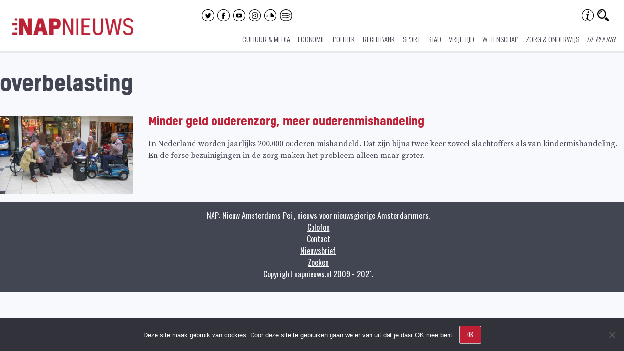

--- FILE ---
content_type: text/html; charset=UTF-8
request_url: https://www.napnieuws.nl/tag/overbelasting/
body_size: 17650
content:
<!DOCTYPE html>
<html lang="nl-NL" prefix="og: http://ogp.me/ns# fb: http://ogp.me/ns/fb#">
    <head>
        <meta charset="UTF-8">
        <meta name="viewport" content="width=device-width, initial-scale=1">
        <link rel="profile" href="http://gmpg.org/xfn/11">
        <link rel="pingback" href="https://www.napnieuws.nl/xmlrpc.php">

        <title>Tag: overbelasting | Nieuw Amsterdams Peil</title>
	<style>img:is([sizes="auto" i], [sizes^="auto," i]) { contain-intrinsic-size: 3000px 1500px }</style>
	
<!-- The SEO Framework: door Sybre Waaijer -->
<meta name="robots" content="noindex,nofollow,noarchive" />
<script type="application/ld+json">{"@context":"https://schema.org","@graph":[{"@type":"WebSite","@id":"https://www.napnieuws.nl/#/schema/WebSite","url":"https://www.napnieuws.nl/","name":"Nieuw Amsterdams Peil","description":"Voor nieuwsgierige Amsterdammers","inLanguage":"nl-NL","potentialAction":{"@type":"SearchAction","target":{"@type":"EntryPoint","urlTemplate":"https://www.napnieuws.nl/search/{search_term_string}/"},"query-input":"required name=search_term_string"},"publisher":{"@type":"Organization","@id":"https://www.napnieuws.nl/#/schema/Organization","name":"Nieuw Amsterdams Peil","url":"https://www.napnieuws.nl/","sameAs":["http://www.facebook.com/napnieuws","http://www.twitter.com/napnieuws","https://www.instagram.com/napnieuws","https://www.youtube.com/channel/UCxfCxhLyz4qyrX1QNLB2TdQ","https://soundcloud.com/user-878704680"],"logo":{"@type":"ImageObject","url":"https://www.napnieuws.nl/wp-content/uploads/sites/2/2021/01/cropped-Napnieuws-logo-vierkant.jpg","contentUrl":"https://www.napnieuws.nl/wp-content/uploads/sites/2/2021/01/cropped-Napnieuws-logo-vierkant.jpg","width":512,"height":512}}},{"@type":"CollectionPage","@id":"https://www.napnieuws.nl/tag/overbelasting/","url":"https://www.napnieuws.nl/tag/overbelasting/","name":"Tag: overbelasting | Nieuw Amsterdams Peil","inLanguage":"nl-NL","isPartOf":{"@id":"https://www.napnieuws.nl/#/schema/WebSite"},"breadcrumb":{"@type":"BreadcrumbList","@id":"https://www.napnieuws.nl/#/schema/BreadcrumbList","itemListElement":[{"@type":"ListItem","position":1,"item":"https://www.napnieuws.nl/","name":"Nieuw Amsterdams Peil"},{"@type":"ListItem","position":2,"name":"Tag: overbelasting"}]}}]}</script>
<!-- / The SEO Framework: door Sybre Waaijer | 6.58ms meta | 4.66ms boot -->

<link rel='dns-prefetch' href='//stats.wp.com' />
<link rel='dns-prefetch' href='//fonts.googleapis.com' />
<link rel='dns-prefetch' href='//v0.wordpress.com' />
<link rel='preconnect' href='//c0.wp.com' />
<link rel="alternate" type="application/rss+xml" title="Nieuw Amsterdams Peil &raquo; feed" href="https://www.napnieuws.nl/feed/" />
<link rel="alternate" type="application/rss+xml" title="Nieuw Amsterdams Peil &raquo; reacties feed" href="https://www.napnieuws.nl/comments/feed/" />
<link rel="alternate" type="application/rss+xml" title="Nieuw Amsterdams Peil &raquo; overbelasting tag feed" href="https://www.napnieuws.nl/tag/overbelasting/feed/" />
		<!-- This site uses the Google Analytics by MonsterInsights plugin v9.11.0 - Using Analytics tracking - https://www.monsterinsights.com/ -->
							<script src="//www.googletagmanager.com/gtag/js?id=G-ZLFY4F5VF5"  data-cfasync="false" data-wpfc-render="false" type="text/javascript" async></script>
			<script data-cfasync="false" data-wpfc-render="false" type="text/javascript">
				var mi_version = '9.11.0';
				var mi_track_user = true;
				var mi_no_track_reason = '';
								var MonsterInsightsDefaultLocations = {"page_location":"https:\/\/www.napnieuws.nl\/tag\/overbelasting\/"};
								if ( typeof MonsterInsightsPrivacyGuardFilter === 'function' ) {
					var MonsterInsightsLocations = (typeof MonsterInsightsExcludeQuery === 'object') ? MonsterInsightsPrivacyGuardFilter( MonsterInsightsExcludeQuery ) : MonsterInsightsPrivacyGuardFilter( MonsterInsightsDefaultLocations );
				} else {
					var MonsterInsightsLocations = (typeof MonsterInsightsExcludeQuery === 'object') ? MonsterInsightsExcludeQuery : MonsterInsightsDefaultLocations;
				}

								var disableStrs = [
										'ga-disable-G-ZLFY4F5VF5',
									];

				/* Function to detect opted out users */
				function __gtagTrackerIsOptedOut() {
					for (var index = 0; index < disableStrs.length; index++) {
						if (document.cookie.indexOf(disableStrs[index] + '=true') > -1) {
							return true;
						}
					}

					return false;
				}

				/* Disable tracking if the opt-out cookie exists. */
				if (__gtagTrackerIsOptedOut()) {
					for (var index = 0; index < disableStrs.length; index++) {
						window[disableStrs[index]] = true;
					}
				}

				/* Opt-out function */
				function __gtagTrackerOptout() {
					for (var index = 0; index < disableStrs.length; index++) {
						document.cookie = disableStrs[index] + '=true; expires=Thu, 31 Dec 2099 23:59:59 UTC; path=/';
						window[disableStrs[index]] = true;
					}
				}

				if ('undefined' === typeof gaOptout) {
					function gaOptout() {
						__gtagTrackerOptout();
					}
				}
								window.dataLayer = window.dataLayer || [];

				window.MonsterInsightsDualTracker = {
					helpers: {},
					trackers: {},
				};
				if (mi_track_user) {
					function __gtagDataLayer() {
						dataLayer.push(arguments);
					}

					function __gtagTracker(type, name, parameters) {
						if (!parameters) {
							parameters = {};
						}

						if (parameters.send_to) {
							__gtagDataLayer.apply(null, arguments);
							return;
						}

						if (type === 'event') {
														parameters.send_to = monsterinsights_frontend.v4_id;
							var hookName = name;
							if (typeof parameters['event_category'] !== 'undefined') {
								hookName = parameters['event_category'] + ':' + name;
							}

							if (typeof MonsterInsightsDualTracker.trackers[hookName] !== 'undefined') {
								MonsterInsightsDualTracker.trackers[hookName](parameters);
							} else {
								__gtagDataLayer('event', name, parameters);
							}
							
						} else {
							__gtagDataLayer.apply(null, arguments);
						}
					}

					__gtagTracker('js', new Date());
					__gtagTracker('set', {
						'developer_id.dZGIzZG': true,
											});
					if ( MonsterInsightsLocations.page_location ) {
						__gtagTracker('set', MonsterInsightsLocations);
					}
										__gtagTracker('config', 'G-ZLFY4F5VF5', {"forceSSL":"true"} );
										window.gtag = __gtagTracker;										(function () {
						/* https://developers.google.com/analytics/devguides/collection/analyticsjs/ */
						/* ga and __gaTracker compatibility shim. */
						var noopfn = function () {
							return null;
						};
						var newtracker = function () {
							return new Tracker();
						};
						var Tracker = function () {
							return null;
						};
						var p = Tracker.prototype;
						p.get = noopfn;
						p.set = noopfn;
						p.send = function () {
							var args = Array.prototype.slice.call(arguments);
							args.unshift('send');
							__gaTracker.apply(null, args);
						};
						var __gaTracker = function () {
							var len = arguments.length;
							if (len === 0) {
								return;
							}
							var f = arguments[len - 1];
							if (typeof f !== 'object' || f === null || typeof f.hitCallback !== 'function') {
								if ('send' === arguments[0]) {
									var hitConverted, hitObject = false, action;
									if ('event' === arguments[1]) {
										if ('undefined' !== typeof arguments[3]) {
											hitObject = {
												'eventAction': arguments[3],
												'eventCategory': arguments[2],
												'eventLabel': arguments[4],
												'value': arguments[5] ? arguments[5] : 1,
											}
										}
									}
									if ('pageview' === arguments[1]) {
										if ('undefined' !== typeof arguments[2]) {
											hitObject = {
												'eventAction': 'page_view',
												'page_path': arguments[2],
											}
										}
									}
									if (typeof arguments[2] === 'object') {
										hitObject = arguments[2];
									}
									if (typeof arguments[5] === 'object') {
										Object.assign(hitObject, arguments[5]);
									}
									if ('undefined' !== typeof arguments[1].hitType) {
										hitObject = arguments[1];
										if ('pageview' === hitObject.hitType) {
											hitObject.eventAction = 'page_view';
										}
									}
									if (hitObject) {
										action = 'timing' === arguments[1].hitType ? 'timing_complete' : hitObject.eventAction;
										hitConverted = mapArgs(hitObject);
										__gtagTracker('event', action, hitConverted);
									}
								}
								return;
							}

							function mapArgs(args) {
								var arg, hit = {};
								var gaMap = {
									'eventCategory': 'event_category',
									'eventAction': 'event_action',
									'eventLabel': 'event_label',
									'eventValue': 'event_value',
									'nonInteraction': 'non_interaction',
									'timingCategory': 'event_category',
									'timingVar': 'name',
									'timingValue': 'value',
									'timingLabel': 'event_label',
									'page': 'page_path',
									'location': 'page_location',
									'title': 'page_title',
									'referrer' : 'page_referrer',
								};
								for (arg in args) {
																		if (!(!args.hasOwnProperty(arg) || !gaMap.hasOwnProperty(arg))) {
										hit[gaMap[arg]] = args[arg];
									} else {
										hit[arg] = args[arg];
									}
								}
								return hit;
							}

							try {
								f.hitCallback();
							} catch (ex) {
							}
						};
						__gaTracker.create = newtracker;
						__gaTracker.getByName = newtracker;
						__gaTracker.getAll = function () {
							return [];
						};
						__gaTracker.remove = noopfn;
						__gaTracker.loaded = true;
						window['__gaTracker'] = __gaTracker;
					})();
									} else {
										console.log("");
					(function () {
						function __gtagTracker() {
							return null;
						}

						window['__gtagTracker'] = __gtagTracker;
						window['gtag'] = __gtagTracker;
					})();
									}
			</script>
							<!-- / Google Analytics by MonsterInsights -->
		<script type="text/javascript">
/* <![CDATA[ */
window._wpemojiSettings = {"baseUrl":"https:\/\/s.w.org\/images\/core\/emoji\/15.0.3\/72x72\/","ext":".png","svgUrl":"https:\/\/s.w.org\/images\/core\/emoji\/15.0.3\/svg\/","svgExt":".svg","source":{"concatemoji":"https:\/\/www.napnieuws.nl\/wp-includes\/js\/wp-emoji-release.min.js?ver=1d650dae2c136f358439aa0d4873ee37"}};
/*! This file is auto-generated */
!function(i,n){var o,s,e;function c(e){try{var t={supportTests:e,timestamp:(new Date).valueOf()};sessionStorage.setItem(o,JSON.stringify(t))}catch(e){}}function p(e,t,n){e.clearRect(0,0,e.canvas.width,e.canvas.height),e.fillText(t,0,0);var t=new Uint32Array(e.getImageData(0,0,e.canvas.width,e.canvas.height).data),r=(e.clearRect(0,0,e.canvas.width,e.canvas.height),e.fillText(n,0,0),new Uint32Array(e.getImageData(0,0,e.canvas.width,e.canvas.height).data));return t.every(function(e,t){return e===r[t]})}function u(e,t,n){switch(t){case"flag":return n(e,"\ud83c\udff3\ufe0f\u200d\u26a7\ufe0f","\ud83c\udff3\ufe0f\u200b\u26a7\ufe0f")?!1:!n(e,"\ud83c\uddfa\ud83c\uddf3","\ud83c\uddfa\u200b\ud83c\uddf3")&&!n(e,"\ud83c\udff4\udb40\udc67\udb40\udc62\udb40\udc65\udb40\udc6e\udb40\udc67\udb40\udc7f","\ud83c\udff4\u200b\udb40\udc67\u200b\udb40\udc62\u200b\udb40\udc65\u200b\udb40\udc6e\u200b\udb40\udc67\u200b\udb40\udc7f");case"emoji":return!n(e,"\ud83d\udc26\u200d\u2b1b","\ud83d\udc26\u200b\u2b1b")}return!1}function f(e,t,n){var r="undefined"!=typeof WorkerGlobalScope&&self instanceof WorkerGlobalScope?new OffscreenCanvas(300,150):i.createElement("canvas"),a=r.getContext("2d",{willReadFrequently:!0}),o=(a.textBaseline="top",a.font="600 32px Arial",{});return e.forEach(function(e){o[e]=t(a,e,n)}),o}function t(e){var t=i.createElement("script");t.src=e,t.defer=!0,i.head.appendChild(t)}"undefined"!=typeof Promise&&(o="wpEmojiSettingsSupports",s=["flag","emoji"],n.supports={everything:!0,everythingExceptFlag:!0},e=new Promise(function(e){i.addEventListener("DOMContentLoaded",e,{once:!0})}),new Promise(function(t){var n=function(){try{var e=JSON.parse(sessionStorage.getItem(o));if("object"==typeof e&&"number"==typeof e.timestamp&&(new Date).valueOf()<e.timestamp+604800&&"object"==typeof e.supportTests)return e.supportTests}catch(e){}return null}();if(!n){if("undefined"!=typeof Worker&&"undefined"!=typeof OffscreenCanvas&&"undefined"!=typeof URL&&URL.createObjectURL&&"undefined"!=typeof Blob)try{var e="postMessage("+f.toString()+"("+[JSON.stringify(s),u.toString(),p.toString()].join(",")+"));",r=new Blob([e],{type:"text/javascript"}),a=new Worker(URL.createObjectURL(r),{name:"wpTestEmojiSupports"});return void(a.onmessage=function(e){c(n=e.data),a.terminate(),t(n)})}catch(e){}c(n=f(s,u,p))}t(n)}).then(function(e){for(var t in e)n.supports[t]=e[t],n.supports.everything=n.supports.everything&&n.supports[t],"flag"!==t&&(n.supports.everythingExceptFlag=n.supports.everythingExceptFlag&&n.supports[t]);n.supports.everythingExceptFlag=n.supports.everythingExceptFlag&&!n.supports.flag,n.DOMReady=!1,n.readyCallback=function(){n.DOMReady=!0}}).then(function(){return e}).then(function(){var e;n.supports.everything||(n.readyCallback(),(e=n.source||{}).concatemoji?t(e.concatemoji):e.wpemoji&&e.twemoji&&(t(e.twemoji),t(e.wpemoji)))}))}((window,document),window._wpemojiSettings);
/* ]]> */
</script>
<link rel='stylesheet' id='cf7ic_style-css' href='https://www.napnieuws.nl/wp-content/plugins/contact-form-7-image-captcha/css/cf7ic-style.css?ver=3.3.7' type='text/css' media='all' />
<link rel='stylesheet' id='hints-css-css' href='https://www.napnieuws.nl/wp-content/plugins/hints/_inc/hints.css?ver=1.0aa' type='text/css' media='screen' />
<link rel='stylesheet' id='sbi_styles-css' href='https://www.napnieuws.nl/wp-content/plugins/instagram-feed/css/sbi-styles.min.css?ver=6.10.0' type='text/css' media='all' />
<style id='wp-emoji-styles-inline-css' type='text/css'>

	img.wp-smiley, img.emoji {
		display: inline !important;
		border: none !important;
		box-shadow: none !important;
		height: 1em !important;
		width: 1em !important;
		margin: 0 0.07em !important;
		vertical-align: -0.1em !important;
		background: none !important;
		padding: 0 !important;
	}
</style>
<link rel='stylesheet' id='wp-block-library-css' href='https://c0.wp.com/c/6.7.4/wp-includes/css/dist/block-library/style.min.css' type='text/css' media='all' />
<link rel='stylesheet' id='wp-components-css' href='https://c0.wp.com/c/6.7.4/wp-includes/css/dist/components/style.min.css' type='text/css' media='all' />
<link rel='stylesheet' id='wp-preferences-css' href='https://c0.wp.com/c/6.7.4/wp-includes/css/dist/preferences/style.min.css' type='text/css' media='all' />
<link rel='stylesheet' id='wp-block-editor-css' href='https://c0.wp.com/c/6.7.4/wp-includes/css/dist/block-editor/style.min.css' type='text/css' media='all' />
<link rel='stylesheet' id='wp-reusable-blocks-css' href='https://c0.wp.com/c/6.7.4/wp-includes/css/dist/reusable-blocks/style.min.css' type='text/css' media='all' />
<link rel='stylesheet' id='wp-patterns-css' href='https://c0.wp.com/c/6.7.4/wp-includes/css/dist/patterns/style.min.css' type='text/css' media='all' />
<link rel='stylesheet' id='wp-editor-css' href='https://c0.wp.com/c/6.7.4/wp-includes/css/dist/editor/style.min.css' type='text/css' media='all' />
<link rel='stylesheet' id='algori_360_image-cgb-style-css-css' href='https://www.napnieuws.nl/wp-content/plugins/360-image/dist/blocks.style.build.css' type='text/css' media='all' />
<link rel='stylesheet' id='algori_360_video-cgb-style-css-css' href='https://www.napnieuws.nl/wp-content/plugins/360-video/dist/blocks.style.build.css' type='text/css' media='all' />
<style id='co-authors-plus-coauthors-style-inline-css' type='text/css'>
.wp-block-co-authors-plus-coauthors.is-layout-flow [class*=wp-block-co-authors-plus]{display:inline}

</style>
<style id='co-authors-plus-avatar-style-inline-css' type='text/css'>
.wp-block-co-authors-plus-avatar :where(img){height:auto;max-width:100%;vertical-align:bottom}.wp-block-co-authors-plus-coauthors.is-layout-flow .wp-block-co-authors-plus-avatar :where(img){vertical-align:middle}.wp-block-co-authors-plus-avatar:is(.alignleft,.alignright){display:table}.wp-block-co-authors-plus-avatar.aligncenter{display:table;margin-inline:auto}

</style>
<style id='co-authors-plus-image-style-inline-css' type='text/css'>
.wp-block-co-authors-plus-image{margin-bottom:0}.wp-block-co-authors-plus-image :where(img){height:auto;max-width:100%;vertical-align:bottom}.wp-block-co-authors-plus-coauthors.is-layout-flow .wp-block-co-authors-plus-image :where(img){vertical-align:middle}.wp-block-co-authors-plus-image:is(.alignfull,.alignwide) :where(img){width:100%}.wp-block-co-authors-plus-image:is(.alignleft,.alignright){display:table}.wp-block-co-authors-plus-image.aligncenter{display:table;margin-inline:auto}

</style>
<link rel='stylesheet' id='awb-css' href='https://www.napnieuws.nl/wp-content/plugins/advanced-backgrounds/assets/awb/awb.min.css?ver=1.12.8' type='text/css' media='all' />
<link rel='stylesheet' id='mediaelement-css' href='https://c0.wp.com/c/6.7.4/wp-includes/js/mediaelement/mediaelementplayer-legacy.min.css' type='text/css' media='all' />
<link rel='stylesheet' id='wp-mediaelement-css' href='https://c0.wp.com/c/6.7.4/wp-includes/js/mediaelement/wp-mediaelement.min.css' type='text/css' media='all' />
<style id='jetpack-sharing-buttons-style-inline-css' type='text/css'>
.jetpack-sharing-buttons__services-list{display:flex;flex-direction:row;flex-wrap:wrap;gap:0;list-style-type:none;margin:5px;padding:0}.jetpack-sharing-buttons__services-list.has-small-icon-size{font-size:12px}.jetpack-sharing-buttons__services-list.has-normal-icon-size{font-size:16px}.jetpack-sharing-buttons__services-list.has-large-icon-size{font-size:24px}.jetpack-sharing-buttons__services-list.has-huge-icon-size{font-size:36px}@media print{.jetpack-sharing-buttons__services-list{display:none!important}}.editor-styles-wrapper .wp-block-jetpack-sharing-buttons{gap:0;padding-inline-start:0}ul.jetpack-sharing-buttons__services-list.has-background{padding:1.25em 2.375em}
</style>
<link rel='stylesheet' id='rngtav-video-block-styles-css' href='https://www.napnieuws.nl/wp-content/plugins/advance-video-for-gutenberg/css/frontEndStyle.css?ver=1d650dae2c136f358439aa0d4873ee37' type='text/css' media='all' />
<link rel='stylesheet' id='kona-style-css-css' href='https://www.napnieuws.nl/wp-content/plugins/kona-instagram-feed-for-gutenberg/dist/blocks.style.build.css?ver=1d650dae2c136f358439aa0d4873ee37' type='text/css' media='all' />
<style id='classic-theme-styles-inline-css' type='text/css'>
/*! This file is auto-generated */
.wp-block-button__link{color:#fff;background-color:#32373c;border-radius:9999px;box-shadow:none;text-decoration:none;padding:calc(.667em + 2px) calc(1.333em + 2px);font-size:1.125em}.wp-block-file__button{background:#32373c;color:#fff;text-decoration:none}
</style>
<style id='global-styles-inline-css' type='text/css'>
:root{--wp--preset--aspect-ratio--square: 1;--wp--preset--aspect-ratio--4-3: 4/3;--wp--preset--aspect-ratio--3-4: 3/4;--wp--preset--aspect-ratio--3-2: 3/2;--wp--preset--aspect-ratio--2-3: 2/3;--wp--preset--aspect-ratio--16-9: 16/9;--wp--preset--aspect-ratio--9-16: 9/16;--wp--preset--color--black: #000000;--wp--preset--color--cyan-bluish-gray: #abb8c3;--wp--preset--color--white: #ffffff;--wp--preset--color--pale-pink: #f78da7;--wp--preset--color--vivid-red: #cf2e2e;--wp--preset--color--luminous-vivid-orange: #ff6900;--wp--preset--color--luminous-vivid-amber: #fcb900;--wp--preset--color--light-green-cyan: #7bdcb5;--wp--preset--color--vivid-green-cyan: #00d084;--wp--preset--color--pale-cyan-blue: #8ed1fc;--wp--preset--color--vivid-cyan-blue: #0693e3;--wp--preset--color--vivid-purple: #9b51e0;--wp--preset--gradient--vivid-cyan-blue-to-vivid-purple: linear-gradient(135deg,rgba(6,147,227,1) 0%,rgb(155,81,224) 100%);--wp--preset--gradient--light-green-cyan-to-vivid-green-cyan: linear-gradient(135deg,rgb(122,220,180) 0%,rgb(0,208,130) 100%);--wp--preset--gradient--luminous-vivid-amber-to-luminous-vivid-orange: linear-gradient(135deg,rgba(252,185,0,1) 0%,rgba(255,105,0,1) 100%);--wp--preset--gradient--luminous-vivid-orange-to-vivid-red: linear-gradient(135deg,rgba(255,105,0,1) 0%,rgb(207,46,46) 100%);--wp--preset--gradient--very-light-gray-to-cyan-bluish-gray: linear-gradient(135deg,rgb(238,238,238) 0%,rgb(169,184,195) 100%);--wp--preset--gradient--cool-to-warm-spectrum: linear-gradient(135deg,rgb(74,234,220) 0%,rgb(151,120,209) 20%,rgb(207,42,186) 40%,rgb(238,44,130) 60%,rgb(251,105,98) 80%,rgb(254,248,76) 100%);--wp--preset--gradient--blush-light-purple: linear-gradient(135deg,rgb(255,206,236) 0%,rgb(152,150,240) 100%);--wp--preset--gradient--blush-bordeaux: linear-gradient(135deg,rgb(254,205,165) 0%,rgb(254,45,45) 50%,rgb(107,0,62) 100%);--wp--preset--gradient--luminous-dusk: linear-gradient(135deg,rgb(255,203,112) 0%,rgb(199,81,192) 50%,rgb(65,88,208) 100%);--wp--preset--gradient--pale-ocean: linear-gradient(135deg,rgb(255,245,203) 0%,rgb(182,227,212) 50%,rgb(51,167,181) 100%);--wp--preset--gradient--electric-grass: linear-gradient(135deg,rgb(202,248,128) 0%,rgb(113,206,126) 100%);--wp--preset--gradient--midnight: linear-gradient(135deg,rgb(2,3,129) 0%,rgb(40,116,252) 100%);--wp--preset--font-size--small: 13px;--wp--preset--font-size--medium: 20px;--wp--preset--font-size--large: 36px;--wp--preset--font-size--x-large: 42px;--wp--preset--spacing--20: 0.44rem;--wp--preset--spacing--30: 0.67rem;--wp--preset--spacing--40: 1rem;--wp--preset--spacing--50: 1.5rem;--wp--preset--spacing--60: 2.25rem;--wp--preset--spacing--70: 3.38rem;--wp--preset--spacing--80: 5.06rem;--wp--preset--shadow--natural: 6px 6px 9px rgba(0, 0, 0, 0.2);--wp--preset--shadow--deep: 12px 12px 50px rgba(0, 0, 0, 0.4);--wp--preset--shadow--sharp: 6px 6px 0px rgba(0, 0, 0, 0.2);--wp--preset--shadow--outlined: 6px 6px 0px -3px rgba(255, 255, 255, 1), 6px 6px rgba(0, 0, 0, 1);--wp--preset--shadow--crisp: 6px 6px 0px rgba(0, 0, 0, 1);}:where(.is-layout-flex){gap: 0.5em;}:where(.is-layout-grid){gap: 0.5em;}body .is-layout-flex{display: flex;}.is-layout-flex{flex-wrap: wrap;align-items: center;}.is-layout-flex > :is(*, div){margin: 0;}body .is-layout-grid{display: grid;}.is-layout-grid > :is(*, div){margin: 0;}:where(.wp-block-columns.is-layout-flex){gap: 2em;}:where(.wp-block-columns.is-layout-grid){gap: 2em;}:where(.wp-block-post-template.is-layout-flex){gap: 1.25em;}:where(.wp-block-post-template.is-layout-grid){gap: 1.25em;}.has-black-color{color: var(--wp--preset--color--black) !important;}.has-cyan-bluish-gray-color{color: var(--wp--preset--color--cyan-bluish-gray) !important;}.has-white-color{color: var(--wp--preset--color--white) !important;}.has-pale-pink-color{color: var(--wp--preset--color--pale-pink) !important;}.has-vivid-red-color{color: var(--wp--preset--color--vivid-red) !important;}.has-luminous-vivid-orange-color{color: var(--wp--preset--color--luminous-vivid-orange) !important;}.has-luminous-vivid-amber-color{color: var(--wp--preset--color--luminous-vivid-amber) !important;}.has-light-green-cyan-color{color: var(--wp--preset--color--light-green-cyan) !important;}.has-vivid-green-cyan-color{color: var(--wp--preset--color--vivid-green-cyan) !important;}.has-pale-cyan-blue-color{color: var(--wp--preset--color--pale-cyan-blue) !important;}.has-vivid-cyan-blue-color{color: var(--wp--preset--color--vivid-cyan-blue) !important;}.has-vivid-purple-color{color: var(--wp--preset--color--vivid-purple) !important;}.has-black-background-color{background-color: var(--wp--preset--color--black) !important;}.has-cyan-bluish-gray-background-color{background-color: var(--wp--preset--color--cyan-bluish-gray) !important;}.has-white-background-color{background-color: var(--wp--preset--color--white) !important;}.has-pale-pink-background-color{background-color: var(--wp--preset--color--pale-pink) !important;}.has-vivid-red-background-color{background-color: var(--wp--preset--color--vivid-red) !important;}.has-luminous-vivid-orange-background-color{background-color: var(--wp--preset--color--luminous-vivid-orange) !important;}.has-luminous-vivid-amber-background-color{background-color: var(--wp--preset--color--luminous-vivid-amber) !important;}.has-light-green-cyan-background-color{background-color: var(--wp--preset--color--light-green-cyan) !important;}.has-vivid-green-cyan-background-color{background-color: var(--wp--preset--color--vivid-green-cyan) !important;}.has-pale-cyan-blue-background-color{background-color: var(--wp--preset--color--pale-cyan-blue) !important;}.has-vivid-cyan-blue-background-color{background-color: var(--wp--preset--color--vivid-cyan-blue) !important;}.has-vivid-purple-background-color{background-color: var(--wp--preset--color--vivid-purple) !important;}.has-black-border-color{border-color: var(--wp--preset--color--black) !important;}.has-cyan-bluish-gray-border-color{border-color: var(--wp--preset--color--cyan-bluish-gray) !important;}.has-white-border-color{border-color: var(--wp--preset--color--white) !important;}.has-pale-pink-border-color{border-color: var(--wp--preset--color--pale-pink) !important;}.has-vivid-red-border-color{border-color: var(--wp--preset--color--vivid-red) !important;}.has-luminous-vivid-orange-border-color{border-color: var(--wp--preset--color--luminous-vivid-orange) !important;}.has-luminous-vivid-amber-border-color{border-color: var(--wp--preset--color--luminous-vivid-amber) !important;}.has-light-green-cyan-border-color{border-color: var(--wp--preset--color--light-green-cyan) !important;}.has-vivid-green-cyan-border-color{border-color: var(--wp--preset--color--vivid-green-cyan) !important;}.has-pale-cyan-blue-border-color{border-color: var(--wp--preset--color--pale-cyan-blue) !important;}.has-vivid-cyan-blue-border-color{border-color: var(--wp--preset--color--vivid-cyan-blue) !important;}.has-vivid-purple-border-color{border-color: var(--wp--preset--color--vivid-purple) !important;}.has-vivid-cyan-blue-to-vivid-purple-gradient-background{background: var(--wp--preset--gradient--vivid-cyan-blue-to-vivid-purple) !important;}.has-light-green-cyan-to-vivid-green-cyan-gradient-background{background: var(--wp--preset--gradient--light-green-cyan-to-vivid-green-cyan) !important;}.has-luminous-vivid-amber-to-luminous-vivid-orange-gradient-background{background: var(--wp--preset--gradient--luminous-vivid-amber-to-luminous-vivid-orange) !important;}.has-luminous-vivid-orange-to-vivid-red-gradient-background{background: var(--wp--preset--gradient--luminous-vivid-orange-to-vivid-red) !important;}.has-very-light-gray-to-cyan-bluish-gray-gradient-background{background: var(--wp--preset--gradient--very-light-gray-to-cyan-bluish-gray) !important;}.has-cool-to-warm-spectrum-gradient-background{background: var(--wp--preset--gradient--cool-to-warm-spectrum) !important;}.has-blush-light-purple-gradient-background{background: var(--wp--preset--gradient--blush-light-purple) !important;}.has-blush-bordeaux-gradient-background{background: var(--wp--preset--gradient--blush-bordeaux) !important;}.has-luminous-dusk-gradient-background{background: var(--wp--preset--gradient--luminous-dusk) !important;}.has-pale-ocean-gradient-background{background: var(--wp--preset--gradient--pale-ocean) !important;}.has-electric-grass-gradient-background{background: var(--wp--preset--gradient--electric-grass) !important;}.has-midnight-gradient-background{background: var(--wp--preset--gradient--midnight) !important;}.has-small-font-size{font-size: var(--wp--preset--font-size--small) !important;}.has-medium-font-size{font-size: var(--wp--preset--font-size--medium) !important;}.has-large-font-size{font-size: var(--wp--preset--font-size--large) !important;}.has-x-large-font-size{font-size: var(--wp--preset--font-size--x-large) !important;}
:where(.wp-block-post-template.is-layout-flex){gap: 1.25em;}:where(.wp-block-post-template.is-layout-grid){gap: 1.25em;}
:where(.wp-block-columns.is-layout-flex){gap: 2em;}:where(.wp-block-columns.is-layout-grid){gap: 2em;}
:root :where(.wp-block-pullquote){font-size: 1.5em;line-height: 1.6;}
</style>
<link rel='stylesheet' id='cookie-notice-front-css' href='https://www.napnieuws.nl/wp-content/plugins/cookie-notice/css/front.min.css?ver=2.5.11' type='text/css' media='all' />
<link rel='stylesheet' id='contact-form-7-css' href='https://www.napnieuws.nl/wp-content/plugins/contact-form-7/includes/css/styles.css?ver=6.1.4' type='text/css' media='all' />
<link rel='stylesheet' id='ai-core-style-css' href='https://www.napnieuws.nl/wp-content/plugins/aesop-story-engine/public/assets/css/ai-core.css?ver=1' type='text/css' media='all' />
<style id='ai-core-style-inline-css' type='text/css'>
.aesop-gallery-component .aesop-component-caption{color:#333;padding:.25rem .75rem;background:rgba(255,255,255,.8);font-size:14px}.aesop-stacked-img{background-position:50%;background-repeat:no-repeat;background-size:cover;width:100%;left:0;top:0;position:relative;overflow:hidden}.aesop-stacked-img .aesop-stacked-caption{position:absolute;bottom:20px;right:20px;z-index:0;color:#333;padding:.25rem .75rem;background:rgba(255,255,255,.8);font-size:14px;-webkit-transition:all .75s ease-in-out;transition:all .75s ease-in-out}.aesop-sequence-img-wrap .aesop-sequence-caption{padding-left:4.5rem}.aesop-sequence-img-wrap .aesop-sequence-caption:before{left:0;bottom:-4px;font-weight:700;line-height:1;padding:.6rem .75rem;border:1px solid;border-color:inherit;content:counter(sequence-counter,decimal-leading-zero);counter-increment:sequence-counter}.aesop-sequence-img-wrap .aesop-sequence-img{width:100%;max-width:1200px;display:block}.aesop-hero-gallery-wrapper{clear:both;position:relative}.aesop-hero-gallery-content{position:absolute;top:20px}.aesopicon-search-plus{position:relative}.aesopicon-search-plus:after{display:inline-block;font-family:Dashicons;font-style:normal;font-weight:400;line-height:1;-webkit-font-smoothing:antialiased;-moz-osx-font-smoothing:grayscale;content:'\f179'}.aesop-parallax-component{clear:both}.aesop-parallax-component .aesop-parallax-sc{margin:0}.aesop-content-component .aesop-content-comp-wrap{padding:1.5em 2em}@media (max-width:766px){.aesop-content-component .aesop-content-comp-wrap{padding:1em}}.aesop-content-component .aesop-content-comp-inner p{line-height:1.2em}.aesop-content-component .aesop-content-img .aesop-content-comp-inner{word-wrap:break-word;background:rgba(255,255,255,.4);padding:1rem;line-height:1.3}.aesop-content-component .aesop-content-img .aesop-content-comp-inner p{margin-bottom:0}.aesop-image-component img{-webkit-box-shadow:0 0 6px -1px rgba(0,0,0,.5);box-shadow:0 0 6px -1px rgba(0,0,0,.5)}.aesop-image-component .aesop-lightbox{text-decoration:none;display:block}.aesop-image-component .aesop-img-enlarge{margin:0 0 .5rem}.aesop-image-component .aesop-img-enlarge:hover{text-decoration:none}.aesop-image-component .aesop-img-enlarge i{position:relative;top:1px}.aesop-image-component .aesop-img-enlarge,.aesop-image-component .aesop-image-component-caption{color:#b3b3b3;font-size:12px;font-family:"Helvetica Neue",Helvetica,Arial,sans-serif}.aesop-image-component .aesop-cap-cred,.aesop-image-component .aesop-img-enlarge{color:#b3b3b3}.aesop-image-component .aesop-cap-cred{border-top:1px dotted #b3b3b3;font-size:9px}.aesop-image-component:hover{opacity:.85;filter:alpha(opacity=85);-webkit-transition:opacity .25s ease-in-out;transition:opacity .25s ease-in-out}.aesop-image-component:active img{box-shadow:none}.aesop-video-component .aesop-video-component-caption{color:#b3b3b3}.aesop-video-component .aesop-component-caption{color:#333;padding:.25rem .75rem;background:rgba(255,255,255,.8);font-size:14px}.mejs-container{width:100%;max-width:800px!important;margin-left:auto;margin-right:auto}.mejs-container+p{margin-top:1rem}.aesop-quote-component{padding:3rem 2rem}.aesop-quote-component blockquote{font-style:italic}.aesop-quote-component cite{display:block;font-size:14px}.aesop-on-genesis .aesop-quote-component blockquote:before{content:none}.aesop-story-collection{clear:both}.aesop-story-collection .aesop-story-collection-title{text-align:center;background:#fff;text-transform:uppercase;font-size:1.75rem;line-height:1.75rem;letter-spacing:.05rem;padding:.8rem 0 .6rem;margin:0;z-index:2;position:relative;-webkit-box-shadow:0 7px 7px -7px #000;box-shadow:0 7px 7px -7px #000}.aesop-story-collection .aesop-collection-item{float:left;position:relative;height:220px;overflow:hidden}.aesop-story-collection .aesop-collection-item .aesop-collection-item-link{display:table;height:100%;width:100%;color:#fff;-webkit-transition:all .25s ease-in-out;transition:all .25s ease-in-out}.aesop-story-collection .aesop-collection-item .aesop-collection-item-link:before{position:absolute;content:'';width:100%;height:100%;background:#000;opacity:.65;filter:alpha(opacity=65);z-index:1}.aesop-story-collection .aesop-collection-item .aesop-collection-item-link:hover{text-decoration:none;-webkit-transition:all .25s ease-in-out;transition:all .25s ease-in-out}.aesop-story-collection .aesop-collection-item .aesop-collection-item-link:hover:before{-webkit-transition:opacity .25s linear;transition:opacity .25s linear;opacity:0;filter:alpha(opacity=0)}.aesop-story-collection .aesop-collection-item .aesop-collection-item-link:hover .aesop-collection-item-inner{background:rgba(0,0,0,.5)}.aesop-story-collection .aesop-collection-item .aesop-collection-item-inner{display:table-cell;vertical-align:middle;width:100%;height:100%;padding:0 2.5rem;position:relative;text-align:center;z-index:1;overflow:hidden;text-shadow:0 0 3px rgba(0,0,0,.6)}.aesop-story-collection .aesop-collection-item .aesop-collection-item-inner .aesop-collection-entry-title{font-weight:800;text-transform:uppercase;color:#fff;margin:auto}.aesop-story-collection .aesop-collection-item .aesop-collection-item-inner .aesop-collection-item-excerpt{font-size:12px}.aesop-story-collection .aesop-collection-item .aesop-collection-item-inner .aesop-collection-meta{font-family:"Helvetica Neue",Helvetica,Arial,sans-serif;font-size:12px;margin-bottom:3rem;font-style:italic}.aesop-story-collection .aesop-collection-item .aesop-collection-item-img{position:absolute;width:100%;height:100%;left:0;z-index:0;background-position:center center}.aesop-story-collection .aesop-collection-splash .aesop-collection-item-link:before{content:none}.aesop-story-collection .aesop-collection-splash .aesop-collection-item-link:hover .aesop-collection-item-inner{background:0 0}.aesop-story-collection .aesop-collection-splash .aesop-collection-item-inner .aesop-collection-entry-title{color:#333;text-shadow:none}.aesop-story-collection .aesop-collection-load-more{background:#000;opacity:.65;filter:alpha(opacity=65);z-index:1;height:70px;line-height:70px;color:#fff}.jorgen-article-cover-wrap{position:fixed}.aesop-article-chapter-wrap{position:relative}.aesop-article-chapter-wrap.aesop-video-chapter .aesop-cover-title{max-width:100%;margin:0;padding-bottom:20px;top:150px;border-bottom:1px solid #fff;font-size:62px!important;color:#fff;width:90%;left:10%;position:absolute;z-index:1}.aesop-article-chapter-wrap.aesop-video-chapter .aesop-cover-title small{font-size:40px}@media (max-width:800px){.aesop-article-chapter-wrap .aesop-cover-title{font-size:52px}.aesop-article-chapter-wrap .aesop-cover-title small{font-size:42px}}@media (max-width:480px){.aesop-article-chapter-wrap .aesop-cover-title{display:block;bottom:30px;font-size:32px}.aesop-article-chapter-wrap .aesop-cover-title small{display:block;font-size:20px}}.aesop-cover-title{max-width:100%;margin:0;padding-bottom:20px;bottom:100px;border-bottom:1px solid #fff;font-size:62px!important;color:#fff;width:90%;left:10%;position:absolute;z-index:1}.aesop-cover-title small{font-size:40px}.aesop-toggle-chapter-menu{position:fixed;right:-1px;bottom:57px;height:44px;width:44px;background:#e6e6e6;border-top-left-radius:2px;border-bottom-left-radius:2px;z-index:150;-webkit-transition:right .25s ease;transition:right .25s ease}.aesop-toggle-chapter-menu:hover{background:#007aac;text-decoration:none}.aesop-toggle-chapter-menu:hover i{color:#fff}.aesop-toggle-chapter-menu i{color:#007aac}.aesop-chapter-menu-open .aesop-chapter-menu{right:0}.aesop-chapter-menu-open .aesop-toggle-chapter-menu{right:250px}.aesop-close-chapter-menu{position:absolute;top:12px;right:12px;z-index:1}.aesop-close-chapter-menu:hover{cursor:pointer}.aesop-chapter-menu{right:-250px;width:250px;top:0;position:fixed;bottom:0;background:#e6e6e6;-webkit-transition:right .25s ease;transition:right .25s ease;z-index:500;counter-reset:sequence-counter;color:#777}.aesop-chapter-menu .scroll-nav__list{margin:0;padding:0}.aesop-chapter-menu *{box-sizing:border-box;-moz-box-sizing:border-box;-webkit-box-sizing:border-box}.aesop-chapter-menu li{display:block;margin-bottom:0;position:relative;padding-left:15px;font:400 14px/28px Arial,Helvetica,sans-serif}.aesop-chapter-menu li:before{content:counter(sequence-counter,upper-roman);counter-increment:sequence-counter;position:absolute;left:0}.aesop-chapter-menu a:link,.aesop-chapter-menu .scroll-nav__link{color:#777;padding-top:5px;padding-bottom:5px}.admin-bar .aesop-chapter-menu{top:32px}.aesop-chapter-menu--inner{padding:15px}.aesop-character-component .aesop-character-float{margin:.65rem 0;width:150px;text-align:center}.aesop-character-component .aesop-character-float .aesop-character-title{vertical-align:top;font-size:12px;font-family:"Helvetica Neue",Helvetica,Arial,sans-serif;color:#b3b3b3;text-transform:uppercase;letter-spacing:.05em;display:block;text-align:center;margin:0 0 .5rem}.aesop-character-component .aesop-character-float.aesop-character-right{float:right;margin-left:1.75rem}.aesop-character-component .aesop-character-float.aesop-character-center{margin-left:auto;margin-right:auto}.aesop-character-component .aesop-character-float.aesop-character-center .aesop-character-name{text-align:center}.aesop-character-component .aesop-character-float.aesop-character-left{float:left;margin-right:1.75rem}.aesop-character-component .aesop-character-avatar{width:90%;border-radius:50%}.aesop-character-component .aesop-character-cap{font-size:12px;line-height:14px;font-family:"Helvetica Neue",Helvetica,Arial,sans-serif;color:#b3b3b3;font-style:italic;margin-top:.8rem;border-top:1px dotted #b3b3b3;padding-top:.3rem}.aesop-document-component a{font-size:12px;font-family:"Helvetica Neue",Helvetica,Arial,sans-serif;color:#b3b3b3;line-height:12px;text-decoration:none}.aesop-document-component a span{border-bottom:1px solid #e6e6e6;font-size:12px;color:gray}.aesop-document-component a span:before{content:'\f498';font-family:Dashicons;position:absolute;left:0}.aesop-timeline{position:fixed;bottom:0;left:0;right:0;z-index:10}.aesop-timeline ol{margin:0;padding:0;position:relative;background:#e6e6e6;padding:5px 10px;-webkit-box-shadow:inset 0 7px 7px -7px gray;box-shadow:inset 0 7px 7px -7px gray}.aesop-timeline ol:before,.aesop-timeline ol:after{content:" ";display:table}.aesop-timeline ol:after{clear:both}.aesop-timeline ol li{display:inline-block;margin-right:5px}.aesop-timeline ol li:last-child{margin-right:0}.aesop-timeline ol li a{text-transform:uppercase;font-size:14px;color:inherit;padding:2px 10px 8px;display:block;position:relative}.aesop-timeline ol li a:after{content:'';height:20px;border-right:1px solid #666;width:1px;position:absolute;left:50%;bottom:-10px}.aesop-timeline ol li.active a{color:#428bca}.aesop-timeline ol li.active a:after{border-right-color:#428bca}
</style>
<link rel='stylesheet' id='dashicons-css' href='https://c0.wp.com/c/6.7.4/wp-includes/css/dashicons.min.css' type='text/css' media='all' />
<link rel='stylesheet' id='ai-lightbox-style-css' href='https://www.napnieuws.nl/wp-content/plugins/aesop-story-engine/public/assets/css/lightbox.css?ver=1' type='text/css' media='all' />
<link rel='stylesheet' id='parent-style-css' href='https://www.napnieuws.nl/wp-content/themes/zealot/style.css?ver=1d650dae2c136f358439aa0d4873ee37' type='text/css' media='all' />
<link rel='stylesheet' id='child-style-css' href='https://www.napnieuws.nl/wp-content/themes/zealot-child/style.css?ver=2.1.0' type='text/css' media='all' />
<link rel='stylesheet' id='zealot-fonts-css' href='//fonts.googleapis.com/css?family=Playfair+Display%3A400%2C700%2C900%2C400italic%2C700italic%2C900italic%7COswald%3A400%2C700%2C300%7CPlayfair+Display+SC%3A400%2C900%7CSource+Serif+Pro%3A400%2C700&#038;ver=1d650dae2c136f358439aa0d4873ee37' type='text/css' media='all' />
<link rel='stylesheet' id='font-awesome-css' href='https://www.napnieuws.nl/wp-content/themes/zealot/css/font-awesome.css?ver=1d650dae2c136f358439aa0d4873ee37' type='text/css' media='all' />
<link rel='stylesheet' id='zealot-style-css' href='https://www.napnieuws.nl/wp-content/themes/zealot-child/css/style.css?ver=1' type='text/css' media='all' />
<link rel='stylesheet' id='dry_awp_theme_style-css' href='https://www.napnieuws.nl/wp-content/plugins/advanced-wp-columns/assets/css/awp-columns.css?ver=1d650dae2c136f358439aa0d4873ee37' type='text/css' media='all' />
<style id='dry_awp_theme_style-inline-css' type='text/css'>
@media screen and (max-width: 1024px) {	.csColumn {		clear: both !important;		float: none !important;		text-align: center !important;		margin-left:  10% !important;		margin-right: 10% !important;		width: 80% !important;	}	.csColumnGap {		display: none !important;	}}
</style>
<link rel='stylesheet' id='child-priority-style-css' href='https://www.napnieuws.nl/wp-content/themes/zealot-child/style-priority.css?ver=1517587202' type='text/css' media='all' />
<script type="text/javascript" src="https://www.napnieuws.nl/wp-content/plugins/360-image/dist/aframe-v1.0.4.min.js?ver=1d650dae2c136f358439aa0d4873ee37" id="algori_360_image-cgb-a-frame-js-js"></script>
<script type="text/javascript" src="https://c0.wp.com/c/6.7.4/wp-includes/js/jquery/jquery.min.js" id="jquery-core-js"></script>
<script type="text/javascript" src="https://c0.wp.com/c/6.7.4/wp-includes/js/jquery/jquery-migrate.min.js" id="jquery-migrate-js"></script>
<script type="text/javascript" src="https://www.napnieuws.nl/wp-content/plugins/svg-support/vendor/DOMPurify/DOMPurify.min.js?ver=2.5.8" id="bodhi-dompurify-library-js"></script>
<script type="text/javascript" src="https://www.napnieuws.nl/wp-content/plugins/google-analytics-for-wordpress/assets/js/frontend-gtag.min.js?ver=9.11.0" id="monsterinsights-frontend-script-js" async="async" data-wp-strategy="async"></script>
<script data-cfasync="false" data-wpfc-render="false" type="text/javascript" id='monsterinsights-frontend-script-js-extra'>/* <![CDATA[ */
var monsterinsights_frontend = {"js_events_tracking":"true","download_extensions":"doc,pdf,ppt,zip,xls,docx,pptx,xlsx","inbound_paths":"[]","home_url":"https:\/\/www.napnieuws.nl","hash_tracking":"false","v4_id":"G-ZLFY4F5VF5"};/* ]]> */
</script>
<script type="text/javascript" id="cookie-notice-front-js-before">
/* <![CDATA[ */
var cnArgs = {"ajaxUrl":"https:\/\/www.napnieuws.nl\/wp-admin\/admin-ajax.php","nonce":"b8972cb035","hideEffect":"fade","position":"bottom","onScroll":false,"onScrollOffset":100,"onClick":false,"cookieName":"cookie_notice_accepted","cookieTime":2592000,"cookieTimeRejected":2592000,"globalCookie":false,"redirection":false,"cache":false,"revokeCookies":false,"revokeCookiesOpt":"automatic"};
/* ]]> */
</script>
<script type="text/javascript" src="https://www.napnieuws.nl/wp-content/plugins/cookie-notice/js/front.min.js?ver=2.5.11" id="cookie-notice-front-js"></script>
<script type="text/javascript" id="bodhi_svg_inline-js-extra">
/* <![CDATA[ */
var svgSettings = {"skipNested":""};
/* ]]> */
</script>
<script type="text/javascript" src="https://www.napnieuws.nl/wp-content/plugins/svg-support/js/min/svgs-inline-min.js" id="bodhi_svg_inline-js"></script>
<script type="text/javascript" id="bodhi_svg_inline-js-after">
/* <![CDATA[ */
cssTarget={"Bodhi":"img.style-svg","ForceInlineSVG":"style-svg"};ForceInlineSVGActive="false";frontSanitizationEnabled="on";
/* ]]> */
</script>
<script type="text/javascript" src="https://www.napnieuws.nl/wp-content/themes/zealot/../zealot-child/js/search-toggle.js?ver=1d650dae2c136f358439aa0d4873ee37" id="search-toggle-js"></script>
<link rel="https://api.w.org/" href="https://www.napnieuws.nl/wp-json/" /><link rel="alternate" title="JSON" type="application/json" href="https://www.napnieuws.nl/wp-json/wp/v2/tags/3426" /><link rel="EditURI" type="application/rsd+xml" title="RSD" href="https://www.napnieuws.nl/xmlrpc.php?rsd" />


<!-- This site is optimized with the Schema plugin v1.7.9.6 - https://schema.press -->
<script type="application/ld+json">{"@context":"https:\/\/schema.org\/","@type":"CollectionPage","headline":"overbelasting Tag","description":"","url":"https:\/\/www.napnieuws.nl\/tag\/achtergrond\/","sameAs":[],"hasPart":[{"@context":"https:\/\/schema.org\/","@type":"NewsArticle","mainEntityOfPage":{"@type":"WebPage","@id":"https:\/\/www.napnieuws.nl\/2014\/07\/16\/minder-geld-ouderenzorg-meer-ouderenmishandeling\/"},"url":"https:\/\/www.napnieuws.nl\/2014\/07\/16\/minder-geld-ouderenzorg-meer-ouderenmishandeling\/","headline":"Minder geld ouderenzorg, meer ouderenmishandeling","datePublished":"2014-07-16T15:07:47+02:00","dateModified":"2014-07-16T15:07:47+02:00","publisher":{"@type":"Organization","@id":"https:\/\/www.napnieuws.nl\/#organization","name":"NAP | Nieuw Amsterdams Peil","logo":{"@type":"ImageObject","url":"http:\/\/www.napnieuws.nl\/wp-content\/uploads\/sites\/2\/2018\/01\/logo_nap-1.png","width":600,"height":60}},"image":{"@type":"ImageObject","url":"https:\/\/www.napnieuws.nl\/wp-content\/uploads\/sites\/2\/2014\/07\/Hangbejaarden-in-het-winkelcentrum-Paddepoel-Groningen-wikipedia.nlRanveig-Thattai.jpg","width":2272,"height":1704},"articleSection":"Algemeen","description":"In Nederland worden jaarlijks 200.000 ouderen mishandeld. Dat zijn bijna twee keer zoveel slachtoffers als van kindermishandeling. En de forse bezuinigingen in de zorg maken het probleem alleen maar groter. “Hij beet door mijn handschoen heen, tot bloedens toe, en wilde niet loslaten. Toen sloeg ik hem. Achteraf walgde","author":{"@type":"Person","name":"Carlijn Schepers","url":"https:\/\/www.napnieuws.nl\/author\/carlijn-schepers\/","image":{"@type":"ImageObject","url":"https:\/\/secure.gravatar.com\/avatar\/772489563de136b3d446b002ab5dd640?s=96&d=mm&r=g","height":96,"width":96}}}]}</script>

	<style>img#wpstats{display:none}</style>
		      	<!--Zealot Customizer CSS-->
      	<style type="text/css">

      		.callout, .site-footer, .zealot-letter-logo { background:#414652; }.entry-meta, .entry-meta a, .widget a { color:#be1f34; }button, input[type=button], input[type=reset], input[type=submit],.post-navigation .nav-next a, .post-navigation .nav-previous a { background:#be1f34; }.post-navigation .nav-previous:before, .post-navigation .nav-next:after { color:#be1f34; }.entry-title a { border-bottom-color:#be1f34; }
      			a:hover,
      			.post-navigation .nav-previous:hover:before,
      			.post-navigation .nav-next:hover:after {
      				color: #9E192B;
      			}
      			.post-navigation .nav-previous a:hover,
      			.post-navigation .nav-next a:hover {
      				background: #9E192B;
      			}
      		
      	</style>
    <link rel="icon" href="https://www.napnieuws.nl/wp-content/uploads/sites/2/2021/01/cropped-Napnieuws-logo-vierkant-32x32.jpg" sizes="32x32" />
<link rel="icon" href="https://www.napnieuws.nl/wp-content/uploads/sites/2/2021/01/cropped-Napnieuws-logo-vierkant-192x192.jpg" sizes="192x192" />
<link rel="apple-touch-icon" href="https://www.napnieuws.nl/wp-content/uploads/sites/2/2021/01/cropped-Napnieuws-logo-vierkant-180x180.jpg" />
<meta name="msapplication-TileImage" content="https://www.napnieuws.nl/wp-content/uploads/sites/2/2021/01/cropped-Napnieuws-logo-vierkant-270x270.jpg" />
		<style type="text/css" id="wp-custom-css">
			/* DEBUG EMILE */
.wp-block-image img {
	width: 100% !important;
}
.embed-youtube {
	position: relative;
	padding-bottom: 56.25%; /* 16:9 */
	/*padding-top: 25px;*/
	height: 0;
}
.embed-youtube .youtube-player {
	position: absolute;
	top: 0;
	left: 0;
	width: 100%;
	height: 100%;
	margin:auto;
}
.wp-block-embed {
/*	margin-left: 0;
	margin-right: 0; */
}

.wp-block-code {
	position: relative;
	padding-bottom: 56.25%; /* 16:9 */
	padding-top: 25px;
	padding-left: 0 !important;
	padding-right: 0 !important;
	margin: 0 !important;
	height: 0;
	max-width: 100% !important;
}
.googlemaps iframe {
	position: relative;
	top: 0;
	left: 0;
	width: 100% !important;

}
blockquote {
  border: none;
	max-width: 740px !important;
	margin-left: auto !important;
	margin-right: auto !important;
	padding-left: 0;
	padding-right: 0;
  border-left: 5px solid #be1f34 !important;
}
blockquote p {
  max-width: 760px !important;
  margin: 0 !important;
	margin-bottom: 5pt !important;
}
blockquote cite {
  max-width: 760px !important;
  padding-left: 30px;
	padding-right: 30px;
	font-size: 13pt;
  margin: 0 !important;
}
@media screen and (max-width:768px) {
	.liveblog .wp-video {
		    max-width: 800px !important;
		width: inherit !important;
		margin-left: auto;
		margin-right: auto;		
	}
	.liveblog .wp-video-shortcode {
		padding: 0px !important;
	}
  blockquote {
	  margin-left: 30px !important;
  }
  blockquote cite {
	  display: block;
  }
	
	.genially {
		max-height: 225px;
	}
	.featured-image-full figcaption {
		font-size: 1.2rem !important;
	}
	.youtube-player, .embed-youtube {
		margin: auto auto;
	}
}
figure {
		margin: 0;
	}	
@media screen and (max-width: 400px) {
	iframe {
		max-width: 280px !important;
		margin: auto;
		margin-bottom: 10px;
		/*max-height: 140px;*/
	}
/*	figure {
		margin: 1em 30px !important;
	} */
 .wp-block-embed iframe {
	max-width: 100% !important;align-content
	}
	.aesop-component.aesop-image-component, .aesop-component.aesop-image-component img, .paver__pano {
    margin: auto auto;
    max-width: 300px !important;
	  width: 300px !important;
	}
	.wp-block-audio {
	max-width: 260px !important;
	margin: auto auto;
}
	.youtube-player, .embed-youtube {
		margin: auto auto;
	}
}
	.entry-meta {
		text-transform:  none;
	}
.yarpp-related ol {
  padding-left: 48px !important;
}
.sd-title {
  padding-left: 0px !important;
}
iframe {
  margin-left: auto;
  margin-right: auto;
  display: block;
}
#primary-menu li:last-child a {
	    font-style: italic !important;
}
.site-header .wrapper {
    max-width: 100% !important;
}
/* For correct SVG scaling */
.style-svg {
       max-width: 100%;
       height: 100%;
}
.border {
	border: 3px solid #BD1E34;
}
.genially-view-logo {
	display:none !important;
}
.single h1.entry-title span {
    color: #fff;
    background-color: #be1f34 !important;
}

#mc_embed_signup {
	max-width: 740px;
  margin: auto auto;
}
.type-page #mc_embed_signup form {
	padding: 0 !important;
}
.seriesbox {
	border: 1px solid #BD1E34;
	padding: 10px;
	max-width: 740px;
    margin-left: auto;
    margin-right: auto;
}
.single-featured-image, .top-featured-image {
    max-height: 420px;
    overflow: hidden;
}
.aside {
  border: 1px solid #be1f34;
  border-radius: 3px;
	position: relative;
	width: 300px !important;
	box-sizing: border-box !important;
  padding: 18px;
  float: right;
	clear: right;
	margin-right: 300px !important;
}
input[type=search] {
	max-width: 200px;
}
table {
	font-family: inherit !important;
  max-width: 740px !important;
	background-color: inherit !important;
}
.featured-image-full figure {
	margin: 0;
}
.featured-image-full figcaption {
	color: #FFF;
    position: absolute;
    bottom: 0;
    right: 0;
	  padding: 5px;
    text-align: right;
    padding-right: 10px;
	  background-color: rgb(0,0,0,0.1)
}
.smal {
	  max-width: 740px !important;
    margin: auto !important;
}
.smal figure {
	max-width: 740px !important;
	width: 740px !important;
}

.breed {
	  max-width: 100% !important;
    width: 100% !important;
    padding: 0 !important;
	  margin: 0 !important;
}
.breed ul { /* carousel */
	  max-width: 100% !important;
    width: 100% !important;
    padding: 0 !important;
	  margin: 0 !important;
}
.wp-block-gallery .blocks-gallery-item figure {
	height: inherit;
}
.wp-block-gallery.is-cropped .blocks-gallery-item img {
	height: inherit;
}
.liveblog-entry {
	border-top: 5px solid #F8F9FC;
  border-bottom: 20px solid #fff;
	display: inherit;
}
.liveblog-entry-aside {
   margin-left: 30px;
	 margin-top: 20px;
	
}
.liveblog-entry-aside span {
	font-size: 0.8em;
	font-weight: 200 !important;
	text-transform: uppercase;
}
.liveblog-entry-aside a {
	text-decoration: none !important;
}
.liveblog-entry-aside span:nth-child(2) {
	display:none;
}
.liveblog-entry-main {

}
.liveblog-entry-content ul {
	padding-left: 60px !important;
}
.liveblog-entry-main p:nth-child(1) strong {
 font-size: 1.6em;
}
.liveblog .wp-video {
  margin-inline-start: 30px;
	margin-inline-end: 30px;
}
.liveblog figure {
  margin-inline-start: 30px;
	margin-inline-end: 30px;

}
.liveblog-entry-tools {
    margin-top: 1rem;
    padding-left: 30px;
}
.liveblog-pagination-btn {
	font-size: 1.2em;
}
iframe {
/*	width: 740px;*/
/*  height: 417px;*/
  margin: auto;
}
/* Enter Your Custom CSS Here */
img.zeakit-custom-logo {
  height:45px !important;
}
div.wrapper {
	padding-left: 25px !important;
}
@media (max-width: 1024px) {
.zeakit-custom-logo {
    height: 30px !important;
	max-height: 30px !important;
	
}
	.wp-block-audio {
	max-width: 260px !important;
	margin: auto auto;
}
}
@media (max-width: 1340px) {
.zeakit-custom-logo {
    height: 40px !important;
	max-height: 40px !important;
}
}
@media (max-width: 1300px) {
.zeakit-custom-logo {
    height: 35px !important;
	max-height: 35px !important;
}
}
.menu-toggle {
top: 13px !important;
}
.menu-top-menu-container {
	right: 10px !important;
    bottom: -13px !important;	
}
@media (max-width: 1024px) {
.menu-top-menu-container {
	right: 10px !important;
    bottom: 51px !important;	
}
}
.main-navigation ul {
	margin-bottom: 27px !Important;
}
.main-navigation ul li {
	padding: 0px 8px 0px 8px;
}
.toggled button {
	margin-top: -80px;
}
.hdq_finsh_button {
   background-color: #9E1A2B !important;
    padding-bottom: 10px !important;
}
.hdq_wrong {
	border: 4px solid #9E1A2B !important;
}
h3.hdq_question_heading {
	font-size: 1.7rem !important;
}
.hdq_label_answer {
	font-size: 1.7rem !important;
	font-weight: 300;
}
.aesop-component.aesop-image-component, .aesop-component.aesop-image-component img {
    margin: auto auto;
    max-width: 700px;
	  width: 700px
}
.wp-block-audio {
	max-width: 740px;
	margin: auto auto;
}
.nap_icons {
	width: 866px !important;
}
@media (max-width: 1549px) { 
	#page {
		width: 100% !important;
	}
}
.wp-block-algori-360-image-block-algori-360-image {
	margin: auto auto;
}
.wp-block-algori-360-video-block-algori-360-video {
	margin: auto auto;
}		</style>
		<style id="sccss"></style>
<!-- START - Open Graph and Twitter Card Tags 3.3.7 -->
 <!-- Facebook Open Graph -->
  <meta property="og:locale" content="nl_NL"/>
  <meta property="og:site_name" content="Nieuw Amsterdams Peil"/>
  <meta property="og:title" content="overbelasting"/>
  <meta property="og:url" content="https://www.napnieuws.nl/tag/overbelasting/"/>
  <meta property="og:type" content="article"/>
  <meta property="og:description" content="Voor nieuwsgierige Amsterdammers"/>
  <meta property="article:publisher" content="http://www.facebook.com/napnieuws"/>
 <!-- Google+ / Schema.org -->
 <!-- Twitter Cards -->
  <meta name="twitter:title" content="overbelasting"/>
  <meta name="twitter:url" content="https://www.napnieuws.nl/tag/overbelasting/"/>
  <meta name="twitter:description" content="Voor nieuwsgierige Amsterdammers"/>
  <meta name="twitter:card" content="summary_large_image"/>
  <meta name="twitter:site" content="@napnieuws"/>
 <!-- SEO -->
  <link rel="canonical" href="https://www.napnieuws.nl/tag/overbelasting/"/>
  <meta name="description" content="Voor nieuwsgierige Amsterdammers"/>
  <meta name="publisher" content="Nieuw Amsterdams Peil"/>
 <!-- Misc. tags -->
 <!-- is_tag -->
<!-- END - Open Graph and Twitter Card Tags 3.3.7 -->
	
    </head>

        <body class="archive tag tag-overbelasting tag-3426 cookies-not-set browser-chrome os-mac aesop-core aesop-on-napnieuws zealot group-blog layout-1c">
                <div id="page" class="hfeed site">
            <a class="skip-link screen-reader-text" href="#content">Skip naar inhoud</a>

                        <header id="masthead" class="site-header" role="banner">
                
                <div class="wrapper">
                    <div class="site-branding">

                        
                            <a itemprop="url" href="https://www.napnieuws.nl" title="Nieuw Amsterdams Peil"><img class="zeakit-custom-logo" src="https://www.napnieuws.nl/wp-content/uploads/sites/2/2021/01/Napnieuws-logo-02.png" alt="Nieuw Amsterdams Peil"></a>

                        
                    </div><!-- .site-branding -->

                    <nav id="site-navigation" class="main-navigation" role="navigation">
                        <button class="menu-toggle" aria-controls="primary-menu" aria-expanded="false"><span class="screen-reader-text">Hoofdmenu</span></button>
                        <div class='nap_icons'>
                            <div class='nap_social'>
                                <a href='https://twitter.com/napnieuws' target='_blank' title='Twitter'><img class="social-icon" src="https://www.napnieuws.nl/wp-content/themes/zealot-child/assets/ICON_Twitter.png"></a>
                                <a href='https://facebook.com/napnieuws' target='_blank' title='Facebook'><img class="social-icon" src="https://www.napnieuws.nl/wp-content/themes/zealot-child/assets/ICON_Facebook.png"></a>
                                <a href='https://www.youtube.com/channel/UCxfCxhLyz4qyrX1QNLB2TdQ' target='_blank' title='YouTube'><img class="social-icon" src="https://www.napnieuws.nl/wp-content/themes/zealot-child/assets/ICON_YouTube.png"></a>
                                <a href='https://instagram.com/napnieuws' target='_blank' title='Instagram'><img class="social-icon" src="https://www.napnieuws.nl/wp-content/themes/zealot-child/assets/ICON_Instagram.png"></a>
                                <a href='https://soundcloud.com/user-878704680' target='_blank' title='Soundcloud'><img class="social-icon" src="https://www.napnieuws.nl/wp-content/themes/zealot-child/assets/ICON_SoundCloud.png"></a>
                                <a href='https://open.spotify.com/show/74vLZFUSzr71BOCQCjJJKV' target='_blank' title='Spotify'><img class="social-icon" src="https://www.napnieuws.nl/wp-content/themes/zealot-child/assets/spotify.png"></a>
                            </div>
                            <div class='nap_info'>
                                <form role="search" method="get" class="search-form" action="https://www.napnieuws.nl/">
				<label>
					<span class="screen-reader-text">Zoeken naar:</span>
					<input type="search" class="search-field" placeholder="Zoeken &hellip;" value="" name="s" />
				</label>
				<input type="submit" class="search-submit" value="Zoeken" />
			</form>                                <a href='#' id='searchbutton'><img class="social-icon" src="https://www.napnieuws.nl/wp-content/themes/zealot-child/assets/ICON_zoeken.png"></a>
                                <a href='/colofon'><img class="social-icon" src="https://www.napnieuws.nl/wp-content/themes/zealot-child/assets/ICON_information.png"></a>
                            </div>
                        </div>
                        <div class="menu-top-menu-container"><ul id="primary-menu" class="menu"><li id="menu-item-36340" class="menu-item menu-item-type-taxonomy menu-item-object-category menu-item-36340"><a href="https://www.napnieuws.nl/cat/cultuur-media/">Cultuur &amp; media</a></li>
<li id="menu-item-36341" class="menu-item menu-item-type-taxonomy menu-item-object-category menu-item-36341"><a href="https://www.napnieuws.nl/cat/economie/">Economie</a></li>
<li id="menu-item-36343" class="menu-item menu-item-type-taxonomy menu-item-object-category menu-item-36343"><a href="https://www.napnieuws.nl/cat/politiek/">Politiek</a></li>
<li id="menu-item-36375" class="menu-item menu-item-type-taxonomy menu-item-object-category menu-item-36375"><a href="https://www.napnieuws.nl/cat/rechtbank/">Rechtbank</a></li>
<li id="menu-item-36344" class="menu-item menu-item-type-taxonomy menu-item-object-category menu-item-36344"><a href="https://www.napnieuws.nl/cat/sport/">Sport</a></li>
<li id="menu-item-36345" class="menu-item menu-item-type-taxonomy menu-item-object-category menu-item-36345"><a href="https://www.napnieuws.nl/cat/stad/">Stad</a></li>
<li id="menu-item-36376" class="menu-item menu-item-type-taxonomy menu-item-object-category menu-item-36376"><a href="https://www.napnieuws.nl/cat/vrije-tijd/">Vrije tijd</a></li>
<li id="menu-item-54952" class="menu-item menu-item-type-taxonomy menu-item-object-category menu-item-54952"><a href="https://www.napnieuws.nl/cat/wetenschap/">Wetenschap</a></li>
<li id="menu-item-36346" class="menu-item menu-item-type-taxonomy menu-item-object-category menu-item-36346"><a href="https://www.napnieuws.nl/cat/zorg_onderwijs/">Zorg &amp; onderwijs</a></li>
<li id="menu-item-68326" class="menu-item menu-item-type-taxonomy menu-item-object-category menu-item-68326"><a href="https://www.napnieuws.nl/cat/depeiling/">De Peiling</a></li>
</ul></div>                    </nav><!-- #site-navigation -->

                    
<div id="header-widgets" class="header-widget-area" role="complementary">
		<aside id="kdmfi_widget-3" class="widget widget_kdmfi">        <div class="kdmfi-image-container">
                    </div>

        </aside></div><!-- #secondary -->
                </div>

                            </header><!-- #masthead -->
            
            <div id="content" class="site-content">

	<!--<div id="primary" class="content-area">
		<main id="main" class="site-main" role="main">-->
	<div id="primary" class="content-area">
                <main id="main" class="site-main aesop-story-collection" role="main">
       		     <div class="aesop-collection-grid clearfix">

		
			<header class="page-header">
				<h1 class="page-title">overbelasting</h1>			</header><!-- .page-header -->

						
				
<article id="post-26665" class="aesop-collection-item post-26665 post type-post status-publish format-standard has-post-thumbnail hentry category-algemeen tag-achtergrond tag-anbo tag-bezuinigingen tag-mantelzorg tag-ouderen-in-veilige-handen tag-ouderenmishandeling tag-overbelasting tag-zorg has-thumbnail">

                <div class="featured-image">
            <a href="https://www.napnieuws.nl/2014/07/16/minder-geld-ouderenzorg-meer-ouderenmishandeling/" rel="bookmark">
                <img width="507" height="380" src="https://www.napnieuws.nl/wp-content/uploads/sites/2/2014/07/Hangbejaarden-in-het-winkelcentrum-Paddepoel-Groningen-wikipedia.nlRanveig-Thattai.jpg" class="attachment-800x380 size-800x380 wp-post-image" alt="" decoding="async" fetchpriority="high" srcset="https://www.napnieuws.nl/wp-content/uploads/sites/2/2014/07/Hangbejaarden-in-het-winkelcentrum-Paddepoel-Groningen-wikipedia.nlRanveig-Thattai.jpg 2272w, https://www.napnieuws.nl/wp-content/uploads/sites/2/2014/07/Hangbejaarden-in-het-winkelcentrum-Paddepoel-Groningen-wikipedia.nlRanveig-Thattai-300x225.jpg 300w, https://www.napnieuws.nl/wp-content/uploads/sites/2/2014/07/Hangbejaarden-in-het-winkelcentrum-Paddepoel-Groningen-wikipedia.nlRanveig-Thattai-768x576.jpg 768w, https://www.napnieuws.nl/wp-content/uploads/sites/2/2014/07/Hangbejaarden-in-het-winkelcentrum-Paddepoel-Groningen-wikipedia.nlRanveig-Thattai-1024x768.jpg 1024w, https://www.napnieuws.nl/wp-content/uploads/sites/2/2014/07/Hangbejaarden-in-het-winkelcentrum-Paddepoel-Groningen-wikipedia.nlRanveig-Thattai-1250x938.jpg 1250w, https://www.napnieuws.nl/wp-content/uploads/sites/2/2014/07/Hangbejaarden-in-het-winkelcentrum-Paddepoel-Groningen-wikipedia.nlRanveig-Thattai-400x300.jpg 400w" sizes="(max-width: 507px) 100vw, 507px" data-attachment-id="26666" data-permalink="https://www.napnieuws.nl/2014/07/16/minder-geld-ouderenzorg-meer-ouderenmishandeling/hangbejaarden-in-het-winkelcentrum-paddepoel-groningen-wikipedia-nlranveig-thattai/" data-orig-file="https://www.napnieuws.nl/wp-content/uploads/sites/2/2014/07/Hangbejaarden-in-het-winkelcentrum-Paddepoel-Groningen-wikipedia.nlRanveig-Thattai.jpg" data-orig-size="2272,1704" data-comments-opened="0" data-image-meta="{&quot;aperture&quot;:&quot;2.8&quot;,&quot;credit&quot;:&quot;&quot;,&quot;camera&quot;:&quot;Canon PowerShot A80&quot;,&quot;caption&quot;:&quot;&quot;,&quot;created_timestamp&quot;:&quot;1084028598&quot;,&quot;copyright&quot;:&quot;&quot;,&quot;focal_length&quot;:&quot;7.8125&quot;,&quot;iso&quot;:&quot;0&quot;,&quot;shutter_speed&quot;:&quot;0.01&quot;,&quot;title&quot;:&quot;&quot;,&quot;orientation&quot;:&quot;1&quot;}" data-image-title="Hangbejaarden in het winkelcentrum Paddepoel, Groningen (wikipedia.nl:Ranveig Thattai)" data-image-description="" data-image-caption="" data-medium-file="https://www.napnieuws.nl/wp-content/uploads/sites/2/2014/07/Hangbejaarden-in-het-winkelcentrum-Paddepoel-Groningen-wikipedia.nlRanveig-Thattai-300x225.jpg" data-large-file="https://www.napnieuws.nl/wp-content/uploads/sites/2/2014/07/Hangbejaarden-in-het-winkelcentrum-Paddepoel-Groningen-wikipedia.nlRanveig-Thattai-1024x768.jpg" />            </a>
        </div>
            <div class="entry-wrap">

        <header class="entry-header">
            <h2 class="entry-title"><a href="https://www.napnieuws.nl/2014/07/16/minder-geld-ouderenzorg-meer-ouderenmishandeling/" rel="bookmark">Minder geld ouderenzorg, meer ouderenmishandeling</a></h2>        </header><!-- .entry-header -->

        <div class="entry-content aesop-entry-content">
            <p>In Nederland worden jaarlijks 200.000 ouderen mishandeld. Dat zijn bijna twee keer zoveel slachtoffers als van kindermishandeling. En de forse bezuinigingen in de zorg maken het probleem alleen maar groter.</p>

            
            


        </div><!-- .entry-content -->
                    <div class="entry-meta">
                <!--<span class="posted-on"><a href="https://www.napnieuws.nl/2014/07/16/minder-geld-ouderenzorg-meer-ouderenmishandeling/" rel="bookmark"><time class="entry-date published updated" datetime="2014-07-16T15:07:47+02:00">16 juli 2014,  15:07</time></a></span><span class="byline"> - <a href="https://www.napnieuws.nl/author/carlijn-schepers/" title="Berichten van Carlijn Schepers" class="author url fn" rel="author">Carlijn Schepers</a></span>-->
            </div><!-- .entry-meta -->
            </div><!-- .entry-wrap -->

    
</article><!-- #post-## -->


			
			
				</div><!-- .aesop-collection-grid -->
		</main><!-- #main -->
	</div><!-- #primary -->


	</div><!-- #content -->

	<footer id="colophon" class="site-footer" role="contentinfo">
		<div class="wrapper">
			
<div id="footer-left" class="footer-left widget-area" role="complementary">
	<aside id="custom_html-2" class="widget_text widget widget_custom_html"><div class="textwidget custom-html-widget"><span style="font-weight: 400; color: #f8f9fc;">NAP: Nieuw Amsterdams Peil, nieuws voor nieuwsgierige Amsterdammers.<br />
<a href="https://www.napnieuws.nl/colofon/">Colofon
</a><br />
	<a href="https://www.napnieuws.nl/contact/">Contact</a><br />
	<a href="https://www.napnieuws.nl/nieuwsbrief/">Nieuwsbrief</a><br />
		<a href="https://www.napnieuws.nl/zoeken/">Zoeken</a><br />
	</span>
<div class="nap_social">
	<a href="https://twitter.com/napnieuws" target="_blank"><img class="social-icon" src="https://www.napnieuws.nl/wp-content/themes/zealot-child/assets/ICON_Twitter.png"/></a>
	<a href="https://facebook.com/napnieuws" target="_blank" title="Facebook"><img class="social-icon" src="https://www.napnieuws.nl/wp-content/themes/zealot-child/assets/ICON_Facebook.png"/></a>
	<a href="https://www.youtube.com/channel/UCxfCxhLyz4qyrX1QNLB2TdQ" target="_blank" title="YouTube"><img class="social-icon" src="https://www.napnieuws.nl/wp-content/themes/zealot-child/assets/ICON_YouTube.png"/></a>
	<a href="https://instagram.com/napnieuws" target="_blank" title="Instagram"><img class="social-icon" src="https://www.napnieuws.nl/wp-content/themes/zealot-child/assets/ICON_Instagram.png"/></a>
	<a href="https://soundcloud.com/user-878704680" target="_blank" title="Soundcloud"><img class="social-icon" src="https://www.napnieuws.nl/wp-content/themes/zealot-child/assets/ICON_SoundCloud.png"/></a>
<br />
</div>
<div style="font-weight: 400; color: #f8f9fc; clear:both;">Copyright napnieuws.nl 2009 - 2021.</div></div></aside></div><!-- #secondary -->					</div>
	</footer><!-- #colophon -->
</div><!-- #page -->

<!-- Instagram Feed JS -->
<script type="text/javascript">
var sbiajaxurl = "https://www.napnieuws.nl/wp-admin/admin-ajax.php";
</script>
<script type="text/javascript" src="https://www.napnieuws.nl/wp-content/plugins/hints/_inc/hints.js?ver=1.0aa" id="hints-footer-js-js"></script>
<script type="text/javascript" src="https://www.napnieuws.nl/wp-content/plugins/advanced-backgrounds/assets/vendor/jarallax/dist/jarallax.min.js?ver=2.2.1" id="jarallax-js"></script>
<script type="text/javascript" src="https://www.napnieuws.nl/wp-content/plugins/advanced-backgrounds/assets/vendor/jarallax/dist/jarallax-video.min.js?ver=2.2.1" id="jarallax-video-js"></script>
<script type="text/javascript" id="awb-js-extra">
/* <![CDATA[ */
var AWB = {"version":"1.12.8","settings":{"disable_parallax":[],"disable_video":[],"full_width_fallback":true}};
/* ]]> */
</script>
<script type="text/javascript" src="https://www.napnieuws.nl/wp-content/plugins/advanced-backgrounds/assets/awb/awb.min.js?ver=1.12.8" id="awb-js"></script>
<script type="text/javascript" src="https://c0.wp.com/c/6.7.4/wp-includes/js/dist/hooks.min.js" id="wp-hooks-js"></script>
<script type="text/javascript" src="https://c0.wp.com/c/6.7.4/wp-includes/js/dist/i18n.min.js" id="wp-i18n-js"></script>
<script type="text/javascript" id="wp-i18n-js-after">
/* <![CDATA[ */
wp.i18n.setLocaleData( { 'text direction\u0004ltr': [ 'ltr' ] } );
/* ]]> */
</script>
<script type="text/javascript" src="https://www.napnieuws.nl/wp-content/plugins/contact-form-7/includes/swv/js/index.js?ver=6.1.4" id="swv-js"></script>
<script type="text/javascript" id="contact-form-7-js-translations">
/* <![CDATA[ */
( function( domain, translations ) {
	var localeData = translations.locale_data[ domain ] || translations.locale_data.messages;
	localeData[""].domain = domain;
	wp.i18n.setLocaleData( localeData, domain );
} )( "contact-form-7", {"translation-revision-date":"2025-11-30 09:13:36+0000","generator":"GlotPress\/4.0.3","domain":"messages","locale_data":{"messages":{"":{"domain":"messages","plural-forms":"nplurals=2; plural=n != 1;","lang":"nl"},"This contact form is placed in the wrong place.":["Dit contactformulier staat op de verkeerde plek."],"Error:":["Fout:"]}},"comment":{"reference":"includes\/js\/index.js"}} );
/* ]]> */
</script>
<script type="text/javascript" id="contact-form-7-js-before">
/* <![CDATA[ */
var wpcf7 = {
    "api": {
        "root": "https:\/\/www.napnieuws.nl\/wp-json\/",
        "namespace": "contact-form-7\/v1"
    }
};
/* ]]> */
</script>
<script type="text/javascript" src="https://www.napnieuws.nl/wp-content/plugins/contact-form-7/includes/js/index.js?ver=6.1.4" id="contact-form-7-js"></script>
<script type="text/javascript" src="https://www.napnieuws.nl/wp-content/plugins/aesop-story-engine/public/assets/js/ai-core.min.js?ver=2.3.2" id="ai-core-js"></script>
<script type="text/javascript" src="https://www.napnieuws.nl/wp-content/plugins/aesop-story-engine/public/assets/js/swipebox.min.js?ver=2.3.2" id="ai-swipebox-js"></script>
<script type="text/javascript" src="https://www.napnieuws.nl/wp-content/themes/zealot/js/navigation.js?ver=1.1.1" id="zealot-navigation-js"></script>
<script type="text/javascript" src="https://www.napnieuws.nl/wp-content/themes/zealot/js/skip-link-focus-fix.js?ver=1.1.1" id="zealot-skip-link-focus-fix-js"></script>
<script type="text/javascript" id="zealot-load-posts-js-extra">
/* <![CDATA[ */
var zealot_vars = {"startPage":"1","maxPages":"1","loadMore":"Laad meer artikelen","loading":"Artikelen worden geladen","noMore":"No more stories to load","nextLink":""};
/* ]]> */
</script>
<script type="text/javascript" src="https://www.napnieuws.nl/wp-content/themes/zealot/js/load-posts.js?ver=1.1.1" id="zealot-load-posts-js"></script>
<script type="text/javascript" id="jetpack-stats-js-before">
/* <![CDATA[ */
_stq = window._stq || [];
_stq.push([ "view", JSON.parse("{\"v\":\"ext\",\"blog\":\"44949719\",\"post\":\"0\",\"tz\":\"1\",\"srv\":\"www.napnieuws.nl\",\"arch_tag\":\"overbelasting\",\"arch_results\":\"1\",\"j\":\"1:15.3.1\"}") ]);
_stq.push([ "clickTrackerInit", "44949719", "0" ]);
/* ]]> */
</script>
<script type="text/javascript" src="https://stats.wp.com/e-202604.js" id="jetpack-stats-js" defer="defer" data-wp-strategy="defer"></script>

		<!-- Cookie Notice plugin v2.5.11 by Hu-manity.co https://hu-manity.co/ -->
		<div id="cookie-notice" role="dialog" class="cookie-notice-hidden cookie-revoke-hidden cn-position-bottom" aria-label="Cookie Notice" style="background-color: rgba(50,50,58,1);"><div class="cookie-notice-container" style="color: #fff"><span id="cn-notice-text" class="cn-text-container">Deze site maak gebruik van cookies. Door deze site te gebruiken gaan we er van uit dat je daar OK mee bent.</span><span id="cn-notice-buttons" class="cn-buttons-container"><button id="cn-accept-cookie" data-cookie-set="accept" class="cn-set-cookie cn-button cn-button-custom button" aria-label="OK">OK</button></span><button type="button" id="cn-close-notice" data-cookie-set="accept" class="cn-close-icon" aria-label="No"></button></div>
			
		</div>
		<!-- / Cookie Notice plugin -->
</body>
</html>


--- FILE ---
content_type: text/javascript
request_url: https://www.napnieuws.nl/wp-content/themes/zealot/js/load-posts.js?ver=1.1.1
body_size: 813
content:
jQuery(document).ready(function($) {

	var vars 		= zealot_vars
	,	pageNum 	= parseInt(vars.startPage) + 1
	,	max 		= parseInt(vars.maxPages)
	, 	nextLink 	= vars.nextLink
	, 	loadMore 	= vars.loadMore
	, 	loading	 	= vars.loading
	,	noMore  	= vars.noMore

	/**
	 * Replace the traditional navigation with our own,
	 * but only if there is at least one page of new posts to load.
	 */
	if(pageNum <= max) {
		// Insert the "More Posts" link.
		$('.aesop-story-collection')
			.append('<div class="aesop-collection-grid clearfix aesop-collection-grid-'+ pageNum +'"></div>')
			.append('<p class="aesop-load-more-posts fix"><a href="'+nextLink+'">'+loadMore+'</a></p>');
        $('.posts-navigation').remove();

	}

	/**
	 * Load new posts when the link is clicked.
	 */
	$('.aesop-load-more-posts a').click(function() {
        console.log(nextLink,loadMore,pageNum);

		var $this = $(this)

		// Are there more posts to load?
		if(pageNum <= max) {

			// Show that we're working.
			$this.text(loading).addClass('loading');

			$('.aesop-collection-grid-'+ pageNum).load(nextLink + ' .aesop-collection-item',
				function() {
					// Update page number and nextLink.
					pageNum++;
					nextLink = nextLink.replace(/\/page\/[0-9]?/, '/page/'+ pageNum);

					// Add a new placeholder, for when user clicks again.
					$this.parent().before('<div class="aesop-collection-grid clearfix aesop-collection-grid-'+ pageNum +'"></div>')

					// Update the button message.
					if(pageNum <= max) {

						$this.text(loadMore);
                        $('.aesop-load-more-posts a').attr('href',nextLink);

					} else {

						$this.text(noMore);

						setTimeout(function(){
							$this.parent().fadeOut('slow').remove()
						}, 1500 )

					}

                    $this.removeClass('loading');

				}
			);
		} else {
			$this.append('.');
		}

		return false;
	});

});
